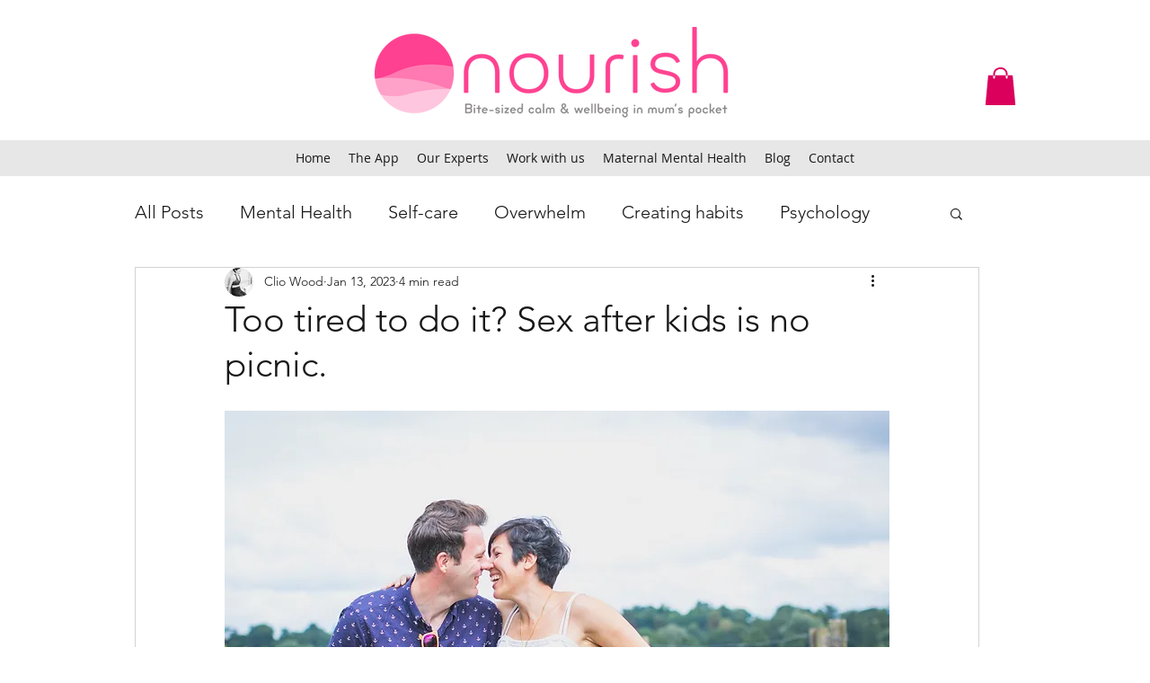

--- FILE ---
content_type: text/plain
request_url: https://www.google-analytics.com/j/collect?v=1&_v=j102&a=62568358&t=pageview&_s=1&dl=https%3A%2F%2Fwww.thenourishapp.com%2Fpost%2Fsex-after-kids&ul=en-us%40posix&dt=Too%20tired%20to%20do%20it%3F%20Sex%20after%20kids%20is%20no%20picnic.&sr=1280x720&vp=1280x720&_u=YEBAAEABAAAAACAAI~&jid=1242924526&gjid=894983930&cid=1675474195.1769811969&tid=UA-121616112-1&_gid=851071288.1769811969&_r=1&_slc=1&gtm=45He61r1n81T65XL3Gza200&gcd=13l3l3l3l1l1&dma=0&tag_exp=103116026~103200004~104527906~104528500~104684208~104684211~115495940~115616985~115938465~115938468~116185181~116185182~116988316~117041587&z=1445971249
body_size: -452
content:
2,cG-B9KMV7VYRH

--- FILE ---
content_type: application/javascript
request_url: https://prism.app-us1.com/?a=225293573&u=https%3A%2F%2Fwww.thenourishapp.com%2Fpost%2Fsex-after-kids
body_size: 124
content:
window.visitorGlobalObject=window.visitorGlobalObject||window.prismGlobalObject;window.visitorGlobalObject.setVisitorId('65686082-c45f-4883-8ba3-f868c2925c14', '225293573');window.visitorGlobalObject.setWhitelistedServices('tracking', '225293573');